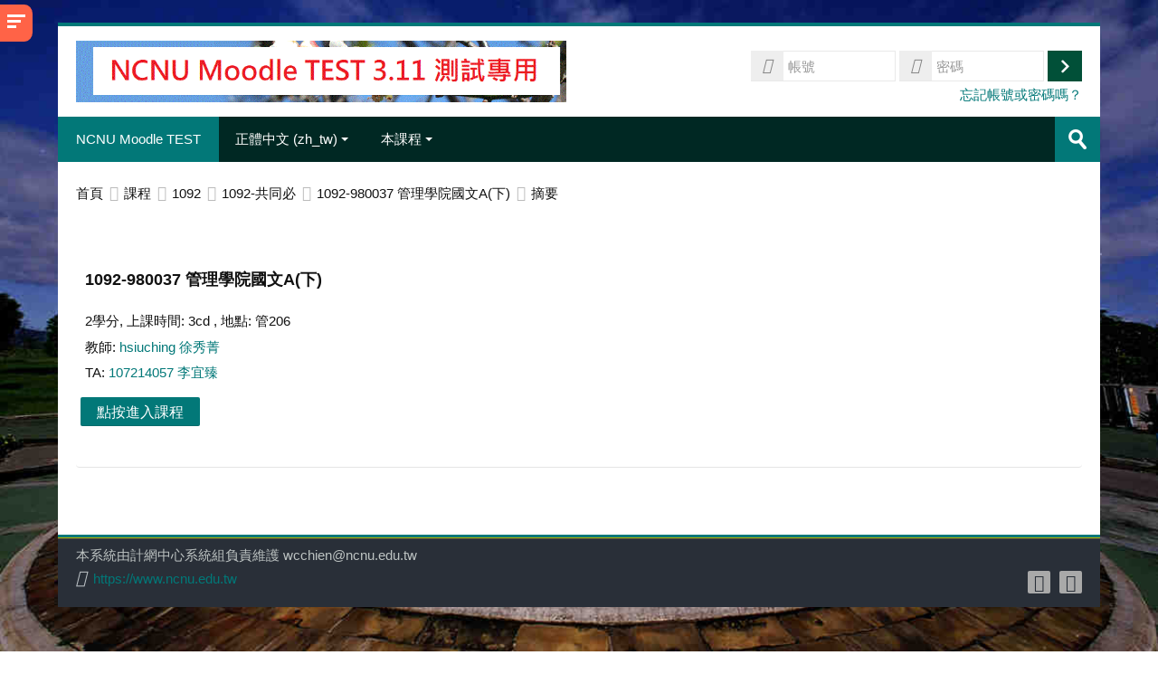

--- FILE ---
content_type: image/svg+xml
request_url: https://moodletest.ncnu.edu.tw/theme/image.php/lambda/bigbluebuttonbn/1751259556/icon
body_size: 901
content:
<?xml version="1.0" encoding="utf-8"?>
<!-- Generator: Adobe Illustrator 16.0.4, SVG Export Plug-In . SVG Version: 6.00 Build 0)  -->
<!DOCTYPE svg PUBLIC "-//W3C//DTD SVG 1.1//EN" "http://www.w3.org/Graphics/SVG/1.1/DTD/svg11.dtd">
<svg version="1.1" id="Layer_1" xmlns="http://www.w3.org/2000/svg" xmlns:xlink="http://www.w3.org/1999/xlink" x="0px" y="0px"
	 width="24px" height="24px" viewBox="0 0 30 30" enable-background="new 0 0 30 30" xml:space="preserve" preserveAspectRatio="xMinYMid meet">
		<linearGradient id="SVGID_1_" gradientUnits="userSpaceOnUse" x1="-58.9473" y1="84.1865" x2="58.9479" y2="-84.1852">
			<stop  offset="0" style="stop-color:#283274"/>
			<stop  offset="0.7088" style="stop-color:#293275"/>
			<stop  offset="0.967" style="stop-color:#273F87"/>
		</linearGradient>
<symbol  id="New_Symbol" viewBox="-107.423 -107.423 214.847 214.846">
	<g>
		<path fill="url(#SVGID_1_)" stroke="#5D6AA4" stroke-width="9.3191" d="M102.765,0c0-56.755-46.009-102.764-102.765-102.764
			c-56.754,0-102.764,46.009-102.764,102.764S-56.754,102.764,0,102.764C56.756,102.764,102.765,56.755,102.765,0z"/>
		
			<linearGradient id="SVGID_2_" gradientUnits="userSpaceOnUse" x1="-75.0186" y1="112.8037" x2="-15.8528" y2="28.3063" gradientTransform="matrix(1 0 0 1 18.4946 -31.9512)">
			<stop  offset="0" style="stop-color:#BEC7E5"/>
			<stop  offset="0.0956" style="stop-color:#B5BEDE"/>
			<stop  offset="0.2524" style="stop-color:#9CA5CC"/>
			<stop  offset="0.4508" style="stop-color:#747DAE"/>
			<stop  offset="0.6809" style="stop-color:#3D4684"/>
			<stop  offset="0.7582" style="stop-color:#293275"/>
		</linearGradient>
		<path fill="url(#SVGID_2_)" d="M0.282,98.502C26.323,98.31,54.293,87.893,74.49,63.84C73.631,43.207,36.703,22.057,5.886-1.229
			c-25.857-19.538-65.427-37.86-92.487-45.059c-25.73,49.263-7.016,96.619,25.25,123.238C-46.256,90.16-23.508,98.679,0.282,98.502z
			"/>
	</g>
	<g>
		<g>
			<path d="M55.602-25.561c0-8.678-3.055-16.072-9.16-22.179c-6.11-6.109-13.501-9.16-22.179-9.16h-37.367
				c-8.679,0-16.073,3.051-22.179,9.16c-6.11,6.106-9.162,13.501-9.162,22.179v93.779c6.656,0,12.336-3.254,17.046-9.764
				c4.708-6.509,7.062-14.344,7.062-23.505v-60.511c0-4.821,2.411-7.231,7.232-7.231h37.367c4.821,0,7.231,2.41,7.231,7.231V3.128
				c0,4.66-2.41,7.07-7.231,7.232H17.03c-9.323,0.324-17.2,2.757-23.626,7.304c-6.43,4.543-9.643,10.145-9.643,16.805h40.501
				c8.678,0,16.068-3.056,22.179-9.161c6.105-6.11,9.16-13.5,9.16-22.18V-25.561z"/>
		</g>
	</g>
	<g opacity="0.46">
		<g>
			<path fill="#FFFFFF" d="M55.602-25.561c0-8.678-3.055-16.072-9.16-22.179c-6.11-6.109-13.501-9.16-22.179-9.16h-37.367
				c-8.679,0-16.073,3.051-22.179,9.16c-6.11,6.106-9.162,13.501-9.162,22.179v93.779c6.656,0,12.336-3.254,17.046-9.764
				c4.708-6.509,7.062-14.344,7.062-23.505v-60.511c0-4.821,2.411-7.231,7.232-7.231h37.367c4.821,0,7.231,2.41,7.231,7.231V3.128
				c0,4.66-2.41,7.07-7.231,7.232H17.03c-9.323,0.324-17.2,2.757-23.626,7.304c-6.43,4.543-9.643,10.145-9.643,16.805h40.501
				c8.678,0,16.068-3.056,22.179-9.161c6.105-6.11,9.16-13.5,9.16-22.18V-25.561z"/>
		</g>
	</g>
	<g>
		<path fill="#FFFFFF" d="M53.829-26.788c0-8.678-3.055-16.072-9.16-22.179c-6.11-6.109-13.501-9.16-22.18-9.16h-37.367
			c-8.679,0-16.073,3.051-22.179,9.16c-6.109,6.106-9.16,13.501-9.16,22.179v93.779c6.655,0,12.336-3.255,17.045-9.764
			c4.708-6.509,7.062-14.345,7.062-23.505v-60.511c0-4.821,2.41-7.231,7.232-7.231h37.367c4.821,0,7.232,2.41,7.232,7.231V1.901
			c0,4.66-2.411,7.07-7.232,7.232h-7.232C5.935,9.457-1.942,11.89-8.368,16.438c-6.43,4.542-9.644,10.144-9.644,16.803h40.501
			c8.679,0,16.069-3.055,22.18-9.16c6.105-6.109,9.16-13.5,9.16-22.179V-26.788z"/>
	</g>
</symbol>
<use xlink:href="#New_Symbol"  width="214.847" height="214.846" x="-107.423" y="-107.423" transform="matrix(0.1376 0 0 -0.1376 14.9995 15)" overflow="visible"/>
</svg>
